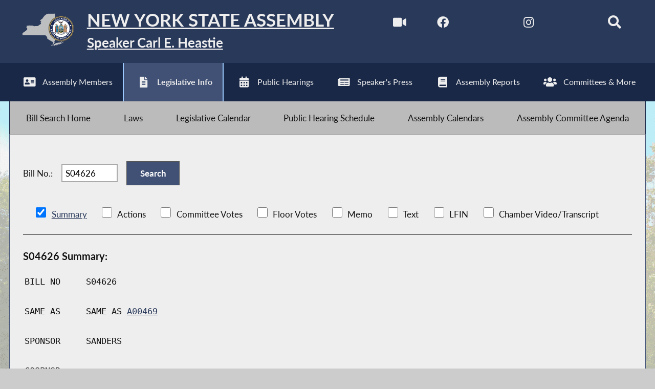

--- FILE ---
content_type: text/html; charset=utf-8
request_url: https://assembly.ny.gov/leg/?term=2023&bn=S04626
body_size: 12988
content:
<!DOCTYPE HTML>
<!--[if lt IE 7]>      <html class="no-js lt-ie9 lt-ie8 lt-ie7" lang="en"> <![endif]-->
<!--[if IE 7]>         <html class="no-js lt-ie9 lt-ie8" lang="en"> <![endif]-->
<!--[if IE 8]>         <html class="no-js lt-ie9" lang="en"> <![endif]-->
<!--[if gt IE 8]><!--> <html lang="en"> <!--<![endif]-->
<head>
    
<!-- Google tag (gtag.js) -->
<script async src="https://www.googletagmanager.com/gtag/js?id=G-6RYKXL59GH"></script>
<script>
  window.dataLayer = window.dataLayer || [];
  function gtag(){dataLayer.push(arguments);}
  gtag('js', new Date());

  gtag('config', 'G-6RYKXL59GH');
</script>
    <meta charset="utf-8">
    <meta name="googlebot"   content="noodp" />
    <meta name="keywords"    content="New York State Assembly, New York, Assembly, New York State Legislature" />
    <meta name="description" content="News and Information from the New York State Assembly">
    <!-- proper viewport setting that doesn't disable zoom -->
    <meta name="viewport" content="width=device-width, initial-scale=1">

    
    <title>Bill Search and Legislative Information | New York State Assembly </title>

    <link rel="stylesheet" href="/styles/vendor/normalize-v8.0.0.min.css">
<link rel="stylesheet" href="/styles/global.css">
<link rel="stylesheet" href="/scripts/vendor/fontawesome-free-7.0.0-web/css/all.css">
<link rel="stylesheet" href="/scripts/vendor/font-awesome/css/all.css">
<link rel="stylesheet" href="/leg/css/legbillprint.css?v=1593861135">
<link rel="stylesheet" href="/styles/form_styles.css?v=949665038">
<link rel="stylesheet" href="/leg/styles/leg_styles.css?v=1029119552">
<link rel="stylesheet" href="/leg/nysa_srch.css?v=374392999">
<script src="/scripts/vendor/jquery-3.5.1.min.js" ></script>
</head>

<body class="
    table-5 entity-29 page-70 template-blue ">
    <div id="top"></div>
    <a href="#page-content" class="skip-link">Skip to main content</a>
    
<header id="page-header" class="default-header">
    <div id="assembly-title-bar">
        <div class="max-wrapper">

            <a href="/" id="home-link" aria-label="Return to Assembly Home">
                <div id="state-seal">
                    <img src="/images/state-and-seal-grey.png" alt="Outline of New York State & the NYS Assembly Seal">
                </div>
                <div id="titles-wrapper">
                    <h1 id="state-title">New York State Assembly</h1>
                    <h2 id="speaker-title">Speaker Carl E. Heastie</h2>
                </div>
            </a>
                            <div class="social-icons">
                    <a title="Watch Live" href="/av/" aria-label="Watch Live">
                        <i aria-hidden="true" class="fas fa-video fa-lg"></i>
                    </a>
                    <a title="NYS Assembly Majority Facebook" href="https://www.facebook.com/NYSAssemblyMajority" target="blank" rel="noopener" aria-label="NYS Assembly Majority Facebook">
                        <i aria-hidden="true" class="fab fa-facebook fa-lg"></i>
                    </a>
                    <a title="NYS Assembly Majority Twitter" href="https://twitter.com/NYSA_Majority" target="blank" rel="noopener" aria-label="NYS Assembly Majority Twitter">
                        <i aria-hidden="true" class="fab fa-x-twitter fa-lg"></i>
                    </a>
                                        <a title="NYS Assembly Majority Instagram" href="https://www.instagram.com/nysa_majority/" target="blank" rel="noopener" aria-label="NYS Assembly Majority Instagram">
                       <i aria-hidden="true" class="fab fa-instagram fa-lg"></i>
                    </a>

                    <a title="NYS Assmebly Majority Bluesky" href="https://bsky.app/profile/nyassemblymajority.bsky.social" target="blank" rel="noopener" aria-label="NYS Assembly Majority Bluesky">
                       <i aria-hidden="true" class="fab fa-bluesky fa-lg"></i>
                    </a>
                                            <!-- <form id="search" action="/search/index_new.php" method="GET" title="Search"> -->
                            <!-- <input type="search" placeholder="Search" name="q"> -->
                            <a href="/search/" aria-label="Search"><i aria-hidden="true" id="search-label" class="fa fa-search fa-lg"></i></a>
                        <!-- </form> -->
                                         
                </div> <!-- /.social-icons -->
                        
        </div> <!-- .max-wrapper -->
    </div> <!-- #assembly-title-bar -->
            <nav id="top-menu" aria-label="Main Menu">
            <ul class="max-wrapper">
                <li><a id="members" title="Assembly Members" class="mem-item" href="/mem/" >
                            <i aria-hidden="true" class="fa fa-address-card fa-lg"></i><span>Assembly Members</span>
                        </a></li><li class="menu-sel" aria-current="page"><a id="leg-info" title="Legislative Info" class="leg-item" href="/leg/" >
                            <i aria-hidden="true" class="fa fa-file-alt fa-lg"></i><span>Legislative Info</span>
                        </a></li><li><a id="hearings" title="Public Hearings" class="hear-item" href="/leg/?sh=hear" >
                            <i aria-hidden="true" class="fa fa-calendar-alt fa-lg"></i><span>Public Hearings</span>
                        </a></li><li><a id="press" title="Speaker's Press" class="press-item" href="/Press/" >
                            <i aria-hidden="true" class="fa fa-newspaper  fa-lg"></i><span>Speaker's Press</span>
                        </a></li><li><a id="reports" title="Assembly Reports" class="reports-item" href="/Reports/" >
                            <i aria-hidden="true" class="fa fa-book fa-lg"></i><span>Assembly Reports</span>
                        </a></li><li><a id="committees" title="Committees & More" class="comm-item" href="/comm/" >
                            <i aria-hidden="true" class="fa fa-users fa-lg"></i><span>Committees & More</span>
                        </a></li>            </ul>
        </nav> <!-- #top-menu -->
    
    <nav id="submenu" class="max-wrapper" aria-label="Submenu"><ul><li><a id="home" class="sub-item" href="/leg/"><span>Bill Search Home</span></a></li><li><a id="laws" class="sub-item" href="http://public.leginfo.state.ny.us/lawssrch.cgi?NVLWO:" target="_blank"  rel="noopener" ><span>Laws</span></a></li><li><a id="leg-cal" class="sub-item" href="/leg/calendar/"><span>Legislative Calendar</span></a></li><li><a id="pub-hearings" class="sub-item" href="/leg/?sh=hear"><span>Public Hearing Schedule</span></a></li><li><a id="assembly-calendars" class="sub-item" href="/leg/?sh=sked"><span>Assembly Calendars</span></a></li><li><a id="committee-agenda" class="sub-item" href="/leg/?sh=agen"><span>Assembly Committee Agenda</span></a></li></ul></nav><!-- #submenu --></header>

<main id="page-content" class="max-wrapper flex ">

	 <!-- css_id: leg-bill-mod element type: module-->
    <section class="page-element module  colspan-12" id="leg-bill-mod">
        <div class="mod-inner"><style>
#legcontent li input[type="checkbox"]{
	height: 20px;
	width: 20px;
}
/* added - to prevent responsive formatting*/
	.floor-vote-container{
        flex-direction: row;
        /*height: 690px;*/
        margin-bottom: 40px;
        min-width: 1225px;
    }
    .footnotes{
        display: block;
        margin-top: 10px;
        /*margin-top: 695px;
        position: absolute;*/
    }
</style>

    <noscript class="noscript">
        Javascript must be enabled to properly view this page.
    </noscript><div align="Center">
	<form action="/leg/" method="get">
<input type="hidden" name="default_fld" value="
t">
<input type="hidden" name="leg_video" value=""><!--Production Data-->
</div>
<div id="legcontent">
		<label>Bill No.: </label>
		<input autocomplete="off" id="bn" name="bn" type="text" value="S04626" size="7">&nbsp;<input type="submit" value="Search">
<input type="hidden" name="term" value="2023">
		
<ul style="padding-left:0px;">&nbsp;<li style='display:inline-block;list-style-type:none;white-space:nowrap;'><input name='Summary' value='Y' type='checkbox' checked onClick='document.forms[0].default_fld.value="";document.forms[0].leg_video.value="";document.forms[0].submit();' autocomplete='off'>&nbsp;<a href='#jump_to_Summary'>Summary</a>&nbsp;</li>&nbsp;<li style='display:inline-block;list-style-type:none;white-space:nowrap;'><input name='Actions' value='Y' type='checkbox' onClick='document.forms[0].default_fld.value="";document.forms[0].leg_video.value="";document.forms[0].submit();' autocomplete='off'>&nbsp;Actions&nbsp;</li>&nbsp;<li style='display:inline-block;list-style-type:none;white-space:nowrap;'><input name='Committee&nbspVotes' value='Y' type='checkbox' onClick='document.forms[0].default_fld.value="";document.forms[0].leg_video.value="";document.forms[0].submit();' autocomplete='off'>&nbsp;Committee&nbspVotes&nbsp;</li>&nbsp;<li style='display:inline-block;list-style-type:none;white-space:nowrap;'><input name='Floor&nbspVotes' value='Y' type='checkbox' onClick='document.forms[0].default_fld.value="";document.forms[0].leg_video.value="";document.forms[0].submit();' autocomplete='off'>&nbsp;Floor&nbspVotes&nbsp;</li>&nbsp;<li style='display:inline-block;list-style-type:none;white-space:nowrap;'><input name='Memo' value='Y' type='checkbox' onClick='document.forms[0].default_fld.value="";document.forms[0].leg_video.value="";document.forms[0].submit();' autocomplete='off'>&nbsp;Memo&nbsp;</li>&nbsp;<li style='display:inline-block;list-style-type:none;white-space:nowrap;'><input name='Text' value='Y' type='checkbox' onClick='document.forms[0].default_fld.value="";document.forms[0].leg_video.value="";document.forms[0].submit();' autocomplete='off'>&nbsp;Text&nbsp;</li>&nbsp;<li title='LFIN- A "Local Fiscal Impact Note" required by Section 51 of the Legislative and the Joint Rules.' style='display:inline-block;list-style-type:none;white-space:nowrap;'><input name='LFIN' value='Y' type='checkbox' onClick='document.forms[0].default_fld.value="";document.forms[0].leg_video.value="";document.forms[0].submit();' autocomplete='off'>&nbsp;LFIN&nbsp;</li>&nbsp;<li style='display:inline-block;list-style-type:none;white-space:nowrap;'><input name='Chamber&nbspVideo/Transcript' value='Y' type='checkbox' onClick='document.forms[0].default_fld.value="";document.forms[0].leg_video.value="";document.forms[0].submit();' autocomplete='off'>&nbsp;Chamber&nbspVideo/Transcript&nbsp;</li></ul>
<hr size=1><h3 id='jump_to_Summary'>S04626 Summary:</h3><table style='display:block;font-family:monospace;margin:1em 0;'><tr><td style='width:10%;'>BILL NO</td><td>S04626 </td></tr><tr><td>&nbsp</td></tr><tr><td>SAME AS</td><td><span style="">SAME AS <a href="/leg/?term=2023&bn=A00469" style="cursor:pointer;">A00469</a></span>
</td></tr><tr><td>&nbsp</td></tr><tr><td>SPONSOR</td><td>SANDERS</td></tr><tr><td>&nbsp</td></tr><tr><td valign="top" >COSPNSR</td><td></td></tr><tr><td>&nbsp</td></tr><tr><td valign="top" >MLTSPNSR</td><td></td></tr><tr><td>&nbsp</td></tr><tr><td colspan=2>Add Art 2 Title 4-A &sect;&sect;256 - 256-e, Pub Health L; add &sect;95-l, St Fin L</td></tr><tr><td>&nbsp</td></tr><tr><td colspan=2>Creates the lupus research enhancement program; creates the lupus research enhancement fund.</td></tr></table><a href='#' style='font-style:italic;font-size:smaller;'>Go to top</a>	</form>
</div>
</div><!-- /.mod-inner -->    </section> <!-- /.module -->
</main> <!-- end main content -->
<noscript>
	<link rel='stylesheet' href='/styles/noscript_styles.css'>
</noscript><!-- footer bar -->
<footer id="page-footer" aria-label="Assembly Website Footer">
	<div id="footer-content" class="max-wrapper">
		<div class="footer-col">
			<a title="Sitemap" href="/sitemap/" target="_blank">
				<i class="fa fa-sitemap fa-lg" aria-hidden="true"></i> Sitemap
	    	</a>
	    </div>
		<div class="footer-col">
			<a title="Request Information" href="/req/" target="_blank">
	    		<i class="fa fa-info fa-lg" aria-hidden="true"></i> Request Information
	    	</a>
	    </div>
	    	    <div class="footer-col">
	    	<a title="Directions and Maps" href="/directions/" target="_blank">
	    		<i class="fa fa-map-marked fa-lg" aria-hidden="true"></i> Directions and Maps
	    	</a>
	    </div>
		<div id="btt-wrapper" class="footer-col">
			<a title="Back to top" href="#top" id="btt" aria-label="Back to top">
				<i class="fa fa-arrow-up fa-2x" aria-hidden="true"></i>
			</a>
		</div>
	</div> <!-- /#footer-content -->
</footer><script src="/scripts/global.js" ></script>
<script src="/scripts/moment.js" ></script>
<script src="https://www.google.com/jsapi" ></script>
<script src="/leg/nysa_srch.js?v=391434934" ></script>



	
</body>
</html>
